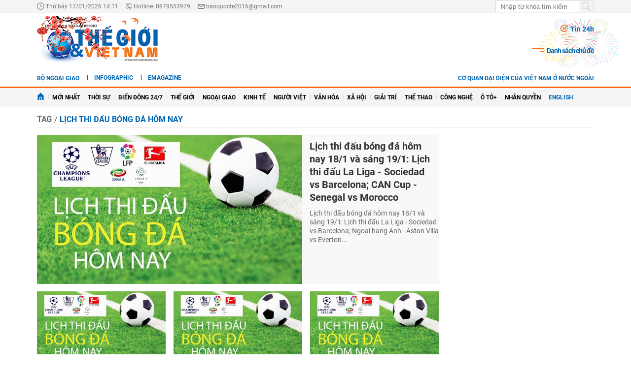

--- FILE ---
content_type: text/html; charset=utf-8
request_url: https://baoquocte.vn/tag/lich-thi-dau-bong-da-hom-nay-222502.tag
body_size: 13450
content:
	<!--
https://baoquocte.vn/ BASED ON MASTERCMS ULTIMATE EDITION 2024 VERSION 2.9 (BUILD: ?v=2.620251229091339)
PRODUCT SOLUTION HTTPS://MASTERCMS.ORG
-->
<!DOCTYPE html>
<html translate="no" lang="vi">
<head>
    <title>lịch thi đấu bóng đá hôm nay</title>	
<meta name="google" content="notranslate">
<meta http-equiv="Content-Type" content="text/html; charset=utf-8" />
<meta http-equiv="content-language" content="vi" />
<meta name="description" content="lịch thi đấu bóng đá hôm nay" />
<meta name="keywords" content="lịch thi đấu bóng đá hôm nay" />
<meta name="news_keywords" content="lịch thi đấu bóng đá hôm nay" />
<!-- <meta http-equiv="refresh" content="210" /> -->
<!-- <link rel="manifest" href="https://baoquocte.vn/modules/frontend/themes/thegioivietnam/js/manifest.json" /> -->
<meta name="robots" content="index,follow,max-image-preview:large" />
<meta name="google" content="nositelinkssearchbox" />
<meta name="pagegen" content="17-01-2026 14:11:27" />
<meta name="copyright" content="Copyright (c) by https://baoquocte.vn/" />
<meta name="author" content="Báo Thế giới và Việt Nam" />
<meta http-equiv="audience" content="General" />
<meta name="resource-type" content="Document" />
<meta name="distribution" content="Global" />
<meta name="revisit-after" content="1 days" />
<!-- Facebook -->
<meta property="fb:admins" content="100000170835517" />
<meta property="fb:app_id" content="277749645924281" />    
<meta property="og:locale" content="vi_VN" />
<meta property="og:site_name" content="Báo Thế giới và Việt Nam" />
<meta property="og:url" content="https://baoquocte.vn/tag/lich-thi-dau-bong-da-hom-nay-222502.tag" />
<meta property="og:type" content="article" />
<meta property="og:title" content="lịch thi đấu bóng đá hôm nay" />
<meta property="og:image" content="stores/site_data_data/administrator/122015/31/11/115447_thegioivietnam_logo_share.png?randTime=1768633887" />
<meta property="og:image:width" content="1200" />
<meta property="og:image:height" content="630" />
<meta property="og:description" content="lịch thi đấu bóng đá hôm nay" />
<meta property="og:image:alt" content="lịch thi đấu bóng đá hôm nay" />
<meta name="category_url" content="" />
<!-- Facebook Card data --><!-- Twitter Card data -->
<meta name="twitter:card" content="summary_large_image">
<meta name="twitter:site" content="Báo Thế giới và Việt Nam">
<meta name="twitter:title" content="lịch thi đấu bóng đá hôm nay">
<meta name="twitter:description" content="lịch thi đấu bóng đá hôm nay">
<meta name="twitter:creator" content="@BaoTGVN">
<meta name="twitter:image" content="stores/site_data_data/administrator/122015/31/11/115447_thegioivietnam_logo_share.png?randTime=1768633887">
<!-- Twitter Card data -->
<meta http-equiv="X-UA-Compatible" content="IE=edge" />
<meta name="viewport" content="width=device-width, initial-scale=1" />
<meta name="theme-color" content="#00539c" />
<link rel="dns-prefetch" href="https://connect.facebook.net" />
<link rel="dns-prefetch" href="//www.google-analytics.com" />
<link rel="dns-prefetch" href="//platform.twitter.com" />
<link rel="alternate" href="https://baoquocte.vn/tag/lich-thi-dau-bong-da-hom-nay-222502.tag" hreflang="vi-vn" />
<link rel="canonical" href="https://baoquocte.vn/tag/lich-thi-dau-bong-da-hom-nay-222502.tag" />
<link rel="alternate" type="application/rss+xml" title="RSS Feed for lịch thi đấu bóng đá hôm nay" href="" />
<!-- favicon -->
<link rel="apple-touch-icon" sizes="57x57" href="https://baoquocte.vn/modules/frontend/themes/thegioivietnam/images/favicon/apple-icon-57x57.png?v=2.620251229091339" />
<link rel="apple-touch-icon" sizes="60x60" href="https://baoquocte.vn/modules/frontend/themes/thegioivietnam/images/favicon/apple-icon-60x60.png?v=2.620251229091339" />
<link rel="apple-touch-icon" sizes="72x72" href="https://baoquocte.vn/modules/frontend/themes/thegioivietnam/images/favicon/apple-icon-72x72.png?v=2.620251229091339" />
<link rel="apple-touch-icon" sizes="76x76" href="https://baoquocte.vn/modules/frontend/themes/thegioivietnam/images/favicon/apple-icon-76x76.png?v=2.620251229091339" />
<link rel="apple-touch-icon" sizes="114x114" href="https://baoquocte.vn/modules/frontend/themes/thegioivietnam/images/favicon/apple-icon-114x114.png?v=2.620251229091339" />
<link rel="apple-touch-icon" sizes="120x120" href="https://baoquocte.vn/modules/frontend/themes/thegioivietnam/images/favicon/apple-icon-120x120.png?v=2.620251229091339" />
<link rel="apple-touch-icon" sizes="144x144" href="https://baoquocte.vn/modules/frontend/themes/thegioivietnam/images/favicon/apple-icon-144x144.png?v=2.620251229091339" />
<link rel="apple-touch-icon" sizes="152x152" href="https://baoquocte.vn/modules/frontend/themes/thegioivietnam/images/favicon/apple-icon-152x152.png?v=2.620251229091339" />
<link rel="apple-touch-icon" sizes="180x180" href="https://baoquocte.vn/modules/frontend/themes/thegioivietnam/images/favicon/apple-icon-180x180.png?v=2.620251229091339" />
<link rel="icon" type="image/png" sizes="192x192"  href="https://baoquocte.vn/modules/frontend/themes/thegioivietnam/images/favicon/android-icon-192x192.png?v=2.620251229091339" />
<link rel="icon" type="image/png" sizes="32x32" href="https://baoquocte.vn/modules/frontend/themes/thegioivietnam/images/favicon/favicon-32x32.png?v=2.620251229091339" />
<link rel="icon" type="image/png" sizes="96x96" href="https://baoquocte.vn/modules/frontend/themes/thegioivietnam/images/favicon/favicon-96x96.png?v=2.620251229091339" />
<link rel="icon" type="image/png" sizes="16x16" href="https://baoquocte.vn/modules/frontend/themes/thegioivietnam/images/favicon/favicon-16x16.png?v=2.620251229091339" />
<!-- Google Analytics -->
<link rel="dns-prefetch" href="//www.google-analytics.com" />
<!-- Google Fonts -->
<link rel="dns-prefetch" href="//fonts.googleapis.com" />
<!-- Facebook -->
<link rel="dns-prefetch" href="//connect.facebook.net" /> 
<!-- Twitter -->
<link rel="dns-prefetch" href="//platform.twitter.com" />
<script src="https://sdk.moneyoyo.com/v1/webpush.js?pid=P19-67BO9SpROzct6xD5xXWFg5lUyRZj-ooD9OYMxg0" async></script>
<meta name='dailymotion-domain-verification' content='dmtky1ynskdjan16j' />
<meta property="fb:pages" content="539022016190522" />
<meta name="google-site-verification" content="VNPVQpZr9JBrX_YbGmVPPEYYuCe8E4GJTKpcg8dL3j8" />
<meta name="facebook-domain-verification" content="woqki2ssbd2d5s7euye0m1khukjzms" /><meta name="zalo-platform-site-verification" content="VFErAhU461n0ZvH5nRmVI0QYbaVgqqmVCJS" />
<meta name="yandex-verification" content="1a10ae26fabd4b70" />
<meta name="zalo-platform-site-verification" content="GkUnABVP7m9WqOK2XlqtA5BRaH2-haLFEJO" />
<!-- Google tag (gtag.js) -->
<script async src="https://www.googletagmanager.com/gtag/js?id=G-PJF8DC8FC3"></script>
<script>
  window.dataLayer = window.dataLayer || [];
  function gtag(){dataLayer.push(arguments);}
  gtag('js', new Date());

  gtag('config', 'G-PJF8DC8FC3');
</script>
<script type="application/ld+json">
  {
    "@context": "https://schema.org",
    "@type": "WebSite",
    "name": "Báo Thế giới và Việt Nam",
    "alternateName": "thế giới 24h, tin mới, tin 24h, vấn đề pháp luật, xã hội, kinh doanh, đời sống, thể thao, giải trí, công nghệ, Bộ ngoại giao, đối ngoại Việt Nam, ngoại giao Việt Nam, giải trí, showbiz, sao Việt, xổ số hôm nay, giá vàng hôm nay, xsmb, xsmn, xsmt, vietlott",
    "url": "https://baoquocte.vn/",
    "potentialAction": {
      "@type": "SearchAction",
      "target": "https://baoquocte.vn/search_enginer.html?p=search&q={q}",
      "query-input": "required name=q"
    }
  }
</script>
<script type="application/ld+json">
{
    "@context": "https://schema.org",
  "@type": "BreadcrumbList",
  "itemListElement": 
  [
    {
      "@type": "ListItem",
      "position": 1,
      "item": {
        "@id": "https://baoquocte.vn/tag",
        "name": "Tag"
      }
    },
    {
      "@type": "ListItem",
      "position": 2,
      "item": {
        "@id": "https://baoquocte.vn/tag/lich-thi-dau-bong-da-hom-nay-222502.tag",
        "name": "lịch thi đấu bóng đá hôm nay"
      }
    }
      ]
  }
</script>
	<link href="https://baoquocte.vn/modules/frontend/themes/thegioivietnam/css/pc/style.css?v=2.620251229091339" charset="UTF-8" type="text/css" rel="stylesheet" media="all" />
	<script src="https://baoquocte.vn/modules/frontend/themes/thegioivietnam/js/mastercms-ultimate-edition.js?v=2.620251229091339"></script>
	<script src="https://baoquocte.vn/modules/frontend/themes/thegioivietnam/js/pc/jquery.bxslider.min.js?v=2.620251229091339"></script>
	<!-- <script src="https://baoquocte.vn/modules/frontend/themes/thegioivietnam/js/snow.js?v=2.620251229091339"></script> -->
	<!-- admicro -->
	<script async src="https://static.amcdn.vn/tka/cdn.js" type="text/javascript"></script>
	<script>
	var arfAsync = arfAsync || [];
	</script>
	<script id="arf-core-js" onerror="window.arferrorload=true;" src="//media1.admicro.vn/cms/Arf.min.js" async></script>
	<!-- admicro -->

	
</head>
<body>
<!-- Google Tag Manager (noscript) -->
<noscript><iframe src="https://www.googletagmanager.com/ns.html?id=GTM-MJB8RNW3" height="0" width="0" style="display:none;visibility:hidden"></iframe></noscript>
<!-- End Google Tag Manager (noscript) --><!--googleoff: all-->
<script>
  window.fbAsyncInit = function() {
    FB.init({
      appId      : '277749645924281',
      xfbml      : true,
      version    : 'v18.0'
    });
    FB.AppEvents.logPageView();
  };

  (function(d, s, id){
     var js, fjs = d.getElementsByTagName(s)[0];
     if (d.getElementById(id)) {return;}
     js = d.createElement(s); js.id = id;
     js.src = "https://connect.facebook.net/en_US/sdk.js";
     fjs.parentNode.insertBefore(js, fjs);
   }(document, 'script', 'facebook-jssdk'));
</script>
<!--googleon: all-->	<div class="webpage pc-category pc-topic-detail">
		<header id="header">
			<!-- <script>
	function enter_search_q_item(e){	
		var key;     
		 if(window.event)
			  key = window.event.keyCode; 
		 else
			  key = e.which;  
		
		if (key==13){
			var act	=	$('input[name=q]').attr('href');
			var q	=	$('input[name=q]').val();
			if(q==''){
				return false	
			}
			document.location=act+'&q='+encodeURIComponent(q);	
			return false
		}
	}
</script> -->
<script>
	function enter_to_search_q(e) {
		var key;
		if (window.event)
			key = window.event.keyCode; //IE
		else
			key = e.which; //firefox     
	
		if (key == 13) {
			var q = $('input[name=q]').val();
			if (q == '') {
				return false
			}
			var makeUrlSearch		=	'https://baoquocte.vn/search_enginer.html?p='+$('#frmSearch').attr('data-page');
			document.location = makeUrlSearch + '&q=' + encodeURIComponent(q);		
			return false
		}
	}
	function submit_to_search_q() {
		var makeUrlSearch		=	'https://baoquocte.vn/search_enginer.html?p='+$('#frmSearch').attr('data-page');
		var q = $('input[name=q]').val();
		if (q == '') {
			return false
		}
		document.location = makeUrlSearch + '&q=' + encodeURIComponent(q);
		return false;
	}
</script>
<div class="header-top">
	<div class="siteCenter">
		<div class="lt">
			<span class="ico-systemDate"><i class="icon"></i>Thứ bảy 17/01/2026 14:11</span>
			<span class="ico-slash">|</span>
			<span class="ico-hotline"><i class="icon"></i>Hotline: 0879553979</span>
			<span class="ico-slash">|</span>
			<span class="ico-envelope"><i class="icon"></i>baoquocte2016@gmail.com</span>
		</div>
		<!--googleoff: all-->
		<div class="rt">
			<form id="frmSearch" data-page="tim-kiem" name="frmSearch">
				<input type="text" onkeypress="return enter_to_search_q(event);" name="q" value="" placeholder="Nhập từ khóa tìm kiếm" />
				<button type="submit" name="submit" onclick="return submit_to_search_q();"></button>
			</form>
			<a class="mobile-btn" href="https://baoquocte.vn/&mobile=yes" title="Phiên bản di động">Phiên bản di động</a>	
		</div>
		<!--googleon: all-->
	</div>
</div>			<div class="header-logo">
				<div class="siteCenter clearfix">
					<a class="logo lt" href="https://baoquocte.vn/" title="Báo Thế giới và Việt Nam">
	<!-- <img src="https://baoquocte.vn/modules/frontend/themes/thegioivietnam/images/logo.png?v=2.620251229091339" height="90" alt="Báo Thế giới và Việt Nam" /> -->
	<img style="height: 95px;margin-top: -5px;" src="https://baoquocte.vn/modules/frontend/themes/thegioivietnam/images/pc/logo-2022.png?v=2.620251229091339" height="90" alt="Báo Thế giới và Việt Nam" />
	<!-- <img style="width: 250px;" src="https://baoquocte.vn/modules/frontend/themes/thegioivietnam/images/xmas2020/logo-xmas.png?v=2.620251229091339" height="90" alt="Báo Thế giới và Việt Nam" /> -->
</a><div class="logo-right rt">
		<div class="banner-728x90 lt">
		<zone id="kdl4py77"></zone>
<script>
arfAsync.push("kdl4py77");
</script>	</div>
		<div class="header-link rt">
		<a class="ico-24h f1" href="https://baoquocte.vn/tin-24h"><i class="fa fa-fire"></i>Tin 24h</a>
		<a class="ico-events f1" href="https://baoquocte.vn/chu-de">Danh sách chủ đề</a>
	</div>
</div>				</div>
			</div>
		</header>
		<div class="menu-link">
	<div class="siteCenter clearfix">
		<a class="menu-item menu-item-first lt" href="http://www.mofa.gov.vn/vi/" target="_blank">Bộ ngoại giao</a>
		<div class="lt" style="height: 26px;overflow: hidden;">
			<!-- <a class="ico-english lt" href="https://en.baoquocte.vn/" target="_blank" style="float: left;">English</a>		 -->
			<a class="ico-infographic-link" href="https://baoquocte.vn/infographic">Infographic</a>
			<a class="ico-emagazine-link" href="https://baoquocte.vn/emagazine">eMagazine</a>		
			<div style="height: 20px;margin: 5px 0 0 10px;" class="fb-like" data-href="https://www.facebook.com/baoquocte" data-width="" data-layout="button_count" data-action="like" data-size="small" data-share="true"></div>
		</div>
		<div class="rt">
			
			<a class="menu-item menu-item-first lt" href="https://baoquocte.vn/danh-sach-cac-co-quan-dai-dien-cua-viet-nam-o-nuoc-ngoai-128418.html">Cơ quan đại diện của Việt Nam ở nước ngoài</a>
			<!--googleoff: all-->
			<span class="__API_WIDGET" data-type="mod_member_account_functions" data-url="https://baoquocte.vn/apicenter@/mod_member_account_functions&tpl_gui=gateway"></span>
			<!--googleon: all-->
		</div>
	</div>
</div>

<nav id="nav">
	<div class="siteCenter">
		<ul class="main-menu">
			<li class="cat">
				<a href="https://baoquocte.vn/"><img style="vertical-align: -1px;" src="https://baoquocte.vn/modules/frontend/themes/thegioivietnam/images/pc/ico-home.png?v=2.620251229091339" alt="Báo Thế giới và Việt Nam" /></a>
			</li>
			<li class="cat" title="Mới nhất">
				<a href="https://baoquocte.vn/tin-moi">Mới nhất</a>
							</li>
						<li class="cat " title="Thời sự">
				<a class="" href="https://baoquocte.vn/thoi-su">Thời sự</a>
				<ul class="sub-menu">
										<li class="sub-cat"><a href="https://baoquocte.vn/thoi-su/xay-dung-dang">Xây dựng Đảng</a></li>
										<li class="sub-cat"><a href="https://baoquocte.vn/thoi-su/dai-hoi-dang-lan-thu-xiv">Đại hội Đảng lần thứ XIV</a></li>
										<li class="sub-cat"><a href="https://baoquocte.vn/thoi-su/suy-ngam">Suy ngẫm</a></li>
										<li class="sub-cat"><a href="https://baoquocte.vn/thoi-su/viet-nam-va-asean">Việt Nam và ASEAN</a></li>
										<li class="sub-cat"><a href="https://baoquocte.vn/thoi-su/phan-tich-chuyen-thoi-su">Phân tích chuyện thời sự</a></li>
									</ul>
			</li>
						<li class="cat " title="Biển Đông 24/7">
				<a class="" href="https://baoquocte.vn/bien-dong-247">Biển Đông 24/7</a>
				<ul class="sub-menu">
									</ul>
			</li>
						<li class="cat " title="Thế giới">
				<a class="" href="https://baoquocte.vn/the-gioi">Thế giới</a>
				<ul class="sub-menu">
										<li class="sub-cat"><a href="https://baoquocte.vn/the-gioi/toan-canh">Toàn cảnh</a></li>
										<li class="sub-cat"><a href="https://baoquocte.vn/the-gioi/tieu-diem">Tiêu điểm</a></li>
										<li class="sub-cat"><a href="https://baoquocte.vn/the-gioi/binh-luan">Bình luận</a></li>
										<li class="sub-cat"><a href="https://baoquocte.vn/the-gioi/ho-so">Hồ sơ</a></li>
										<li class="sub-cat"><a href="https://baoquocte.vn/the-gioi/doc-bao-nuoc-ngoai">Đọc báo nước ngoài</a></li>
									</ul>
			</li>
						<li class="cat " title="Ngoại giao">
				<a class="" href="https://baoquocte.vn/ngoai-giao">Ngoại giao</a>
				<ul class="sub-menu">
										<li class="sub-cat"><a href="https://baoquocte.vn/ngoai-giao/tin-bo-ngoai-giao">Tin Bộ Ngoại giao</a></li>
										<li class="sub-cat"><a href="https://baoquocte.vn/ngoai-giao/bao-ho-cong-dan">Bảo hộ công dân</a></li>
										<li class="sub-cat"><a href="https://baoquocte.vn/ngoai-giao/thuong-thuc-ngoai-giao">Thường thức Ngoại giao</a></li>
										<li class="sub-cat"><a href="https://baoquocte.vn/ngoai-giao/chuyen-ngoai-giao">Chuyện ngoại giao</a></li>
									</ul>
			</li>
						<li class="cat " title="Kinh tế">
				<a class="" href="https://baoquocte.vn/kinh-te">Kinh tế</a>
				<ul class="sub-menu">
										<li class="sub-cat"><a href="https://baoquocte.vn/kinh-te/kinh-te-the-gioi">Kinh tế thế giới</a></li>
										<li class="sub-cat"><a href="https://baoquocte.vn/kinh-te/ngoai-giao-kinh-te">Ngoại giao kinh tế</a></li>
										<li class="sub-cat"><a href="https://baoquocte.vn/kinh-te/hoi-nhap-phat-trien">Hội nhập - Phát triển</a></li>
										<li class="sub-cat"><a href="https://baoquocte.vn/kinh-te/bat-dong-san">Bất động sản</a></li>
										<li class="sub-cat"><a href="https://baoquocte.vn/kinh-te/tai-chinh-chung-khoan">Tài chính - Chứng khoán</a></li>
										<li class="sub-cat"><a href="https://baoquocte.vn/kinh-te/thuong-hieu-san-pham">Thương hiệu - Sản phẩm</a></li>
									</ul>
			</li>
						<li class="cat " title="Người Việt">
				<a class="" href="https://baoquocte.vn/nguoi-viet">Người Việt</a>
				<ul class="sub-menu">
									</ul>
			</li>
						<li class="cat " title="Văn hóa">
				<a class="" href="https://baoquocte.vn/van-hoa">Văn hóa</a>
				<ul class="sub-menu">
										<li class="sub-cat"><a href="https://baoquocte.vn/van-hoa/di-san-van-hoa">Di sản văn hóa</a></li>
										<li class="sub-cat"><a href="https://baoquocte.vn/van-hoa/du-lich">Du lịch</a></li>
										<li class="sub-cat"><a href="https://baoquocte.vn/van-hoa/so-tay-van-hoa">Sổ tay văn hóa</a></li>
										<li class="sub-cat"><a href="https://baoquocte.vn/van-hoa/doanh-nhan-va-cuoc-song">Doanh nhân và Cuộc sống</a></li>
									</ul>
			</li>
						<li class="cat " title="Xã hội">
				<a class="" href="https://baoquocte.vn/xa-hoi">Xã hội</a>
				<ul class="sub-menu">
										<li class="sub-cat"><a href="https://baoquocte.vn/xa-hoi/giao-duc">Giáo dục</a></li>
										<li class="sub-cat"><a href="https://baoquocte.vn/xa-hoi/doi-song">Đời sống</a></li>
										<li class="sub-cat"><a href="https://baoquocte.vn/xa-hoi/y-te">Y tế</a></li>
									</ul>
			</li>
						<li class="cat " title="Giải trí">
				<a class="" href="https://baoquocte.vn/giai-tri">Giải trí</a>
				<ul class="sub-menu">
										<li class="sub-cat"><a href="https://baoquocte.vn/giai-tri/hau-truong">Hậu trường</a></li>
										<li class="sub-cat"><a href="https://baoquocte.vn/giai-tri/chuyen-bon-phuong">Chuyện bốn phương</a></li>
										<li class="sub-cat"><a href="https://baoquocte.vn/giai-tri/xem-nghe">Xem - Nghe</a></li>
									</ul>
			</li>
						<li class="cat " title="Thể thao">
				<a class="" href="https://baoquocte.vn/the-thao">Thể thao</a>
				<ul class="sub-menu">
										<li class="sub-cat"><a href="https://baoquocte.vn/the-thao/ngoai-hang-anh">Ngoại hạng Anh</a></li>
										<li class="sub-cat"><a href="https://baoquocte.vn/the-thao/v-league">V-League</a></li>
										<li class="sub-cat"><a href="https://baoquocte.vn/the-thao/cup-c1">Cup C1</a></li>
										<li class="sub-cat"><a href="https://baoquocte.vn/the-thao/sea-games">SEA Games</a></li>
										<li class="sub-cat"><a href="https://baoquocte.vn/the-thao/chuyen-nhuong">Chuyển Nhượng</a></li>
										<li class="sub-cat"><a href="https://baoquocte.vn/the-thao/world-cup">World Cup</a></li>
									</ul>
			</li>
						<li class="cat " title="Công nghệ">
				<a class="" href="https://baoquocte.vn/khoa-hoc-cong-nghe">Công nghệ</a>
				<ul class="sub-menu">
										<li class="sub-cat"><a href="https://baoquocte.vn/khoa-hoc-cong-nghe/chuyen-doi-so">Chuyển đổi số</a></li>
										<li class="sub-cat"><a href="https://baoquocte.vn/khoa-hoc-cong-nghe/kham-pha">Khám phá</a></li>
										<li class="sub-cat"><a href="https://baoquocte.vn/khoa-hoc-cong-nghe/meo-hay">Mẹo hay</a></li>
										<li class="sub-cat"><a href="https://baoquocte.vn/khoa-hoc-cong-nghe/thu-thuat">Thủ thuật</a></li>
									</ul>
			</li>
						<li class="cat " title="Ô tô+">
				<a class="" href="https://baoquocte.vn/o-to">Ô tô+</a>
				<ul class="sub-menu">
										<li class="sub-cat"><a href="https://baoquocte.vn/o-to/xe-moi">Xe mới</a></li>
									</ul>
			</li>
						<li class="cat " title="Nhân quyền">
				<a class="" href="https://baoquocte.vn/goc-nhin-nhan-quyen">Nhân quyền</a>
				<ul class="sub-menu">
										<li class="sub-cat"><a href="https://baoquocte.vn/goc-nhin-nhan-quyen/tin-tuc-7-ngay">Tin tức 7 ngày</a></li>
										<li class="sub-cat"><a href="https://baoquocte.vn/goc-nhin-nhan-quyen/tieu-diem">Tiêu điểm</a></li>
										<li class="sub-cat"><a href="https://baoquocte.vn/goc-nhin-nhan-quyen/y-kien-chuyen-gia">Ý kiến chuyên gia</a></li>
										<li class="sub-cat"><a href="https://baoquocte.vn/goc-nhin-nhan-quyen/multimedia">Multimedia</a></li>
										<li class="sub-cat"><a href="https://baoquocte.vn/goc-nhin-nhan-quyen/co-the-ban-chua-biet">Có thể bạn chưa biết</a></li>
									</ul>
			</li>
			 
			<li class="cat">
				<a href="https://en.baoquocte.vn/" target="_blank" style="color: #0065b3;">English</a>
			</li>
					</ul>
	</div>
</nav>
		<main id="main">
			<div class="siteCenter clearfix">
				<div class="navigation fw lt mb clearfix">
	<ul class="breadcrumb clearfix">
		<!-- <li class="menu-alias">
			<a href="https://baoquocte.vn/">Trang chủ</a>
		</li> -->
				<!-- <li class="nav-slash"><span>/</span></li> -->
		<li class="menu-alias">
			<a href="https://baoquocte.vn/tag">Tag</a>
		</li>
				<li class="nav-slash"><span>/</span></li>										
		<li class="cat-alias cat-sub-alisa">
			<h1>
				<a href="https://baoquocte.vn/tag/lich-thi-dau-bong-da-hom-nay-222502.tag">lịch thi đấu bóng đá hôm nay</a>
			</h1>
		</li>	
						 
	</ul>
</div>
				<div class="main-category fw lt clearfix">
					<div class="bx-grid-list fw lt clearfix">
						<div class="bx-list-left lt">
							<style>.bx-list-cover:empty{display: none !important;}</style>
<script>
	$(document).ready(function() {
		$('.bx-list-cover').each(function(){
			if ($(this).find('.article').length === 0) {
				$(this).hide();
			}
		});
	});
</script>
<div class="bx-list-cover fw lt mb">
	</div>


<div class="bx-listing fw lt mb clearfix">
		<div class="article">
		<a class="article-image" href="https://baoquocte.vn/lich-thi-dau-bong-da-hom-nay-181-va-sang-191-lich-thi-dau-la-liga-sociedad-vs-barcelona-can-cup-senegal-vs-morocco-347441.html" title='Lịch thi đấu bóng đá hôm nay 18/1 và sáng 19/1: Lịch thi đấu La Liga - Sociedad vs Barcelona; CAN Cup - Senegal vs Morocco'>
			<img class="mastercms_lazyload" src="https://baoquocte.vn/stores/news_dataimages/nguyennga/052022/14/11/3805_lYch_thi_dau_bong_da.jpg?rt=20260116110617?260116012611" alt="Lịch thi đấu bóng đá hôm nay 18/1 và sáng 19/1: Lịch thi đấu La Liga - Sociedad vs Barcelona; CAN Cup - Senegal vs Morocco" />		</a>
		<h3 class="article-title">
			<a class="article-link f0" href="https://baoquocte.vn/lich-thi-dau-bong-da-hom-nay-181-va-sang-191-lich-thi-dau-la-liga-sociedad-vs-barcelona-can-cup-senegal-vs-morocco-347441.html" title='Lịch thi đấu bóng đá hôm nay 18/1 và sáng 19/1: Lịch thi đấu La Liga - Sociedad vs Barcelona; CAN Cup - Senegal vs Morocco'>
				Lịch thi đấu bóng đá hôm nay 18/1 và sáng 19/1: Lịch thi đấu La Liga - Sociedad vs Barcelona; CAN Cup - Senegal vs Morocco							</a>
		</h3>
		<div class="article-info"><span class="article-date"><span class="format_time">13:36</span> | <span class="format_date">17/01/2026</span></span></div>
		<div class="article-desc">Lịch thi đấu bóng đá hôm nay 18/1 và sáng 19/1: Lịch thi đấu La Liga - Sociedad vs Barcelona; Ngoại hạng Anh - Aston Villa vs Everton... </div>
	</div>
		<div class="article">
		<a class="article-image" href="https://baoquocte.vn/lich-thi-dau-bong-da-hom-nay-171-va-sang-181-lich-thi-dau-ngoai-hang-anh-mu-vs-man-city-u23-chau-a-uzbekistan-vs-trung-quoc-346817.html" title='Lịch thi đấu bóng đá hôm nay 17/1 và sáng 18/1: Lịch thi đấu Ngoại hạng Anh - MU vs Man City; U23 châu Á - Uzbekistan vs Trung Quốc'>
			<img class="mastercms_lazyload" src="https://baoquocte.vn/stores/news_dataimages/nguyennga/052022/14/11/3805_lYch_thi_dau_bong_da.jpg?rt=20260115131258?260115025118" alt="Lịch thi đấu bóng đá hôm nay 17/1 và sáng 18/1: Lịch thi đấu Ngoại hạng Anh - MU vs Man City; U23 châu Á - Uzbekistan vs Trung Quốc" />		</a>
		<h3 class="article-title">
			<a class="article-link f0" href="https://baoquocte.vn/lich-thi-dau-bong-da-hom-nay-171-va-sang-181-lich-thi-dau-ngoai-hang-anh-mu-vs-man-city-u23-chau-a-uzbekistan-vs-trung-quoc-346817.html" title='Lịch thi đấu bóng đá hôm nay 17/1 và sáng 18/1: Lịch thi đấu Ngoại hạng Anh - MU vs Man City; U23 châu Á - Uzbekistan vs Trung Quốc'>
				Lịch thi đấu bóng đá hôm nay 17/1 và sáng 18/1: Lịch thi đấu Ngoại hạng Anh - MU vs Man City; U23 châu Á - Uzbekistan vs Trung Quốc							</a>
		</h3>
		<div class="article-info"><span class="article-date"><span class="format_time">13:36</span> | <span class="format_date">16/01/2026</span></span></div>
		<div class="article-desc">Lịch thi đấu bóng đá hôm nay 17/1 và sáng 18/1: Lịch thi đấu tứ kết U23 châu Á 2026 - Uzbekistan vs Trung Quốc, Australia vs Hàn Quốc... </div>
	</div>
		<div class="article">
		<a class="article-image" href="https://baoquocte.vn/lich-thi-dau-bong-da-hom-nay-161-va-sang-171-lich-thi-dau-tu-ket-u23-chau-a-2026-viet-nam-vs-uae-ligue-1-paris-saint-germain-vs-lille-346441.html" title='Lịch thi đấu bóng đá hôm nay 16/1 và sáng 17/1: Lịch thi đấu tứ kết U23 châu Á 2026 - Việt Nam vs UAE; Ligue 1 - Paris Saint-Germain vs Lille'>
			<img class="mastercms_lazyload" src="https://baoquocte.vn/stores/news_dataimages/nguyennga/052022/14/11/3805_lYch_thi_dau_bong_da.jpg?rt=20260114131814?260114040209" alt="Lịch thi đấu bóng đá hôm nay 16/1 và sáng 17/1: Lịch thi đấu tứ kết U23 châu Á 2026 - Việt Nam vs UAE; Ligue 1 - Paris Saint-Germain vs Lille" />		</a>
		<h3 class="article-title">
			<a class="article-link f0" href="https://baoquocte.vn/lich-thi-dau-bong-da-hom-nay-161-va-sang-171-lich-thi-dau-tu-ket-u23-chau-a-2026-viet-nam-vs-uae-ligue-1-paris-saint-germain-vs-lille-346441.html" title='Lịch thi đấu bóng đá hôm nay 16/1 và sáng 17/1: Lịch thi đấu tứ kết U23 châu Á 2026 - Việt Nam vs UAE; Ligue 1 - Paris Saint-Germain vs Lille'>
				Lịch thi đấu bóng đá hôm nay 16/1 và sáng 17/1: Lịch thi đấu tứ kết U23 châu Á 2026 - Việt Nam vs UAE; Ligue 1 - Paris Saint-Germain vs Lille							</a>
		</h3>
		<div class="article-info"><span class="article-date"><span class="format_time">13:36</span> | <span class="format_date">15/01/2026</span></span></div>
		<div class="article-desc">Lịch thi đấu bóng đá hôm nay 16/1 và sáng 17/1: Lịch thi đấu U23 châu Á 2026 - Việt Nam vs UAE, Nhật Bản vs Jordan; Ligue 1 - PSG vs Lille... </div>
	</div>
		<div class="article">
		<a class="article-image" href="https://baoquocte.vn/lich-thi-dau-bong-da-hom-nay-151-va-sang-161-lich-thi-dau-cup-nha-vua-racing-santander-vs-barcelona-serie-a-como-1907-vs-ac-milan-345985.html" title='Lịch thi đấu bóng đá hôm nay 15/1 và sáng 16/1: Lịch thi đấu Cúp Nhà vua - Racing Santander vs Barcelona; Serie A - Como 1907 vs AC Milan'>
			<img class="mastercms_lazyload" src="https://baoquocte.vn/stores/news_dataimages/nguyennga/052022/14/11/3805_lYch_thi_dau_bong_da.jpg?rt=20260113132210?260113024832" alt="Lịch thi đấu bóng đá hôm nay 15/1 và sáng 16/1: Lịch thi đấu Cúp Nhà vua - Racing Santander vs Barcelona; Serie A - Como 1907 vs AC Milan" />		</a>
		<h3 class="article-title">
			<a class="article-link f0" href="https://baoquocte.vn/lich-thi-dau-bong-da-hom-nay-151-va-sang-161-lich-thi-dau-cup-nha-vua-racing-santander-vs-barcelona-serie-a-como-1907-vs-ac-milan-345985.html" title='Lịch thi đấu bóng đá hôm nay 15/1 và sáng 16/1: Lịch thi đấu Cúp Nhà vua - Racing Santander vs Barcelona; Serie A - Como 1907 vs AC Milan'>
				Lịch thi đấu bóng đá hôm nay 15/1 và sáng 16/1: Lịch thi đấu Cúp Nhà vua - Racing Santander vs Barcelona; Serie A - Como 1907 vs AC Milan							</a>
		</h3>
		<div class="article-info"><span class="article-date"><span class="format_time">13:36</span> | <span class="format_date">14/01/2026</span></span></div>
		<div class="article-desc">Lịch thi đấu bóng đá hôm nay 15/1 và sáng 16/1: Lịch thi đấu Cúp Nhà vua - Racing Santander vs Barcelona; Bundesliga - Augsburg vs Union Berlin. </div>
	</div>
		<div class="article">
		<a class="article-image" href="https://baoquocte.vn/lich-thi-dau-bong-da-hom-nay-141-va-sang-151-lich-thi-dau-u23-chau-a-thai-lan-vs-trung-quoc-carabao-cup-chelsea-vs-arsenal-345721.html" title='Lịch thi đấu bóng đá hôm nay 14/1 và sáng 15/1: Lịch thi đấu U23 châu Á - Thái Lan vs Trung Quốc; Carabao Cup -Chelsea vs Arsenal'>
			<img class="mastercms_lazyload" src="https://baoquocte.vn/stores/news_dataimages/nguyennga/052022/14/11/3805_lYch_thi_dau_bong_da.jpg?rt=20260112124219?260112104303" alt="Lịch thi đấu bóng đá hôm nay 14/1 và sáng 15/1: Lịch thi đấu U23 châu Á - Thái Lan vs Trung Quốc; Carabao Cup -Chelsea vs Arsenal" />		</a>
		<h3 class="article-title">
			<a class="article-link f0" href="https://baoquocte.vn/lich-thi-dau-bong-da-hom-nay-141-va-sang-151-lich-thi-dau-u23-chau-a-thai-lan-vs-trung-quoc-carabao-cup-chelsea-vs-arsenal-345721.html" title='Lịch thi đấu bóng đá hôm nay 14/1 và sáng 15/1: Lịch thi đấu U23 châu Á - Thái Lan vs Trung Quốc; Carabao Cup -Chelsea vs Arsenal'>
				Lịch thi đấu bóng đá hôm nay 14/1 và sáng 15/1: Lịch thi đấu U23 châu Á - Thái Lan vs Trung Quốc; Carabao Cup -Chelsea vs Arsenal							</a>
		</h3>
		<div class="article-info"><span class="article-date"><span class="format_time">13:36</span> | <span class="format_date">13/01/2026</span></span></div>
		<div class="article-desc">Lịch thi đấu bóng đá hôm nay 14/1 và sáng 15/1: Lịch thi đấu U23 châu Á - Thái Lan vs Trung Quốc, Iraq vs Australia; Cúp Nhà vua Tây Ban Nha... </div>
	</div>
		<div class="article">
		<a class="article-image" href="https://baoquocte.vn/lich-thi-dau-bong-da-hom-nay-131-va-sang-141-lich-thi-dau-u23-chau-a-nhat-ban-vs-qatar-carabao-cup-newcastle-vs-man-city-345533.html" title='Lịch thi đấu bóng đá hôm nay 13/1 và sáng 14/1: Lịch thi đấu U23 châu Á - Nhật Bản vs Qatar; Carabao Cup - Newcastle vs Man City'>
			<img class="mastercms_lazyload" src="https://baoquocte.vn/stores/news_dataimages/nguyennga/052022/14/11/3805_lYch_thi_dau_bong_da.jpg?rt=20260111151705?260111053053" alt="Lịch thi đấu bóng đá hôm nay 13/1 và sáng 14/1: Lịch thi đấu U23 châu Á - Nhật Bản vs Qatar; Carabao Cup - Newcastle vs Man City" />		</a>
		<h3 class="article-title">
			<a class="article-link f0" href="https://baoquocte.vn/lich-thi-dau-bong-da-hom-nay-131-va-sang-141-lich-thi-dau-u23-chau-a-nhat-ban-vs-qatar-carabao-cup-newcastle-vs-man-city-345533.html" title='Lịch thi đấu bóng đá hôm nay 13/1 và sáng 14/1: Lịch thi đấu U23 châu Á - Nhật Bản vs Qatar; Carabao Cup - Newcastle vs Man City'>
				Lịch thi đấu bóng đá hôm nay 13/1 và sáng 14/1: Lịch thi đấu U23 châu Á - Nhật Bản vs Qatar; Carabao Cup - Newcastle vs Man City							</a>
		</h3>
		<div class="article-info"><span class="article-date"><span class="format_time">13:36</span> | <span class="format_date">12/01/2026</span></span></div>
		<div class="article-desc">Lịch thi đấu bóng đá hôm nay 13/1 và sáng 14/1: Lịch thi đấu vòng bảng U23 châu Á - Nhật Bản vs Qatar; Coppa Italy - AS Roma vs Torino... </div>
	</div>
		<div class="article">
		<a class="article-image" href="https://baoquocte.vn/lich-thi-dau-bong-da-hom-nay-121-va-sang-131-lich-thi-dau-u23-chau-a-saudi-arabia-vs-viet-nam-cup-fa-liverpool-vs-barnsley-344833.html" title='Lịch thi đấu bóng đá hôm nay 12/1 và sáng 13/1: Lịch thi đấu U23 châu Á - Saudi Arabia vs Việt Nam; Cup FA - Liverpool vs Barnsley'>
			<img class="mastercms_lazyload" src="https://baoquocte.vn/stores/news_dataimages/nguyennga/052022/14/11/3805_lYch_thi_dau_bong_da.jpg?rt=20260110131146?260110020356" alt="Lịch thi đấu bóng đá hôm nay 12/1 và sáng 13/1: Lịch thi đấu U23 châu Á - Saudi Arabia vs Việt Nam; Cup FA - Liverpool vs Barnsley" />		</a>
		<h3 class="article-title">
			<a class="article-link f0" href="https://baoquocte.vn/lich-thi-dau-bong-da-hom-nay-121-va-sang-131-lich-thi-dau-u23-chau-a-saudi-arabia-vs-viet-nam-cup-fa-liverpool-vs-barnsley-344833.html" title='Lịch thi đấu bóng đá hôm nay 12/1 và sáng 13/1: Lịch thi đấu U23 châu Á - Saudi Arabia vs Việt Nam; Cup FA - Liverpool vs Barnsley'>
				Lịch thi đấu bóng đá hôm nay 12/1 và sáng 13/1: Lịch thi đấu U23 châu Á - Saudi Arabia vs Việt Nam; Cup FA - Liverpool vs Barnsley							</a>
		</h3>
		<div class="article-info"><span class="article-date"><span class="format_time">13:36</span> | <span class="format_date">11/01/2026</span></span></div>
		<div class="article-desc">Lịch thi đấu bóng đá hôm nay 12/1 và sáng 13/1: Lịch thi đấu U23 châu Á - Saudi Arabia vs Việt Nam; Cúp quốc gia Pháp - PSG vs Paris FC... </div>
	</div>
		<div class="article">
		<a class="article-image" href="https://baoquocte.vn/lich-thi-dau-bong-da-hom-nay-111-va-sang-121-lich-thi-dau-sieu-cup-tay-ban-nha-barcelona-vs-real-madrid-cup-fa-mu-vs-brighton-344525.html" title='Lịch thi đấu bóng đá hôm nay 11/1 và sáng 12/1: Lịch thi đấu Siêu cúp Tây Ban Nha - Barcelona vs Real Madrid; Cúp FA - MU vs Brighton'>
			<img class="mastercms_lazyload" src="https://baoquocte.vn/stores/news_dataimages/nguyennga/052022/14/11/3805_lYch_thi_dau_bong_da.jpg?rt=20260109172629?260109095321" alt="Lịch thi đấu bóng đá hôm nay 11/1 và sáng 12/1: Lịch thi đấu Siêu cúp Tây Ban Nha - Barcelona vs Real Madrid; Cúp FA - MU vs Brighton" />		</a>
		<h3 class="article-title">
			<a class="article-link f0" href="https://baoquocte.vn/lich-thi-dau-bong-da-hom-nay-111-va-sang-121-lich-thi-dau-sieu-cup-tay-ban-nha-barcelona-vs-real-madrid-cup-fa-mu-vs-brighton-344525.html" title='Lịch thi đấu bóng đá hôm nay 11/1 và sáng 12/1: Lịch thi đấu Siêu cúp Tây Ban Nha - Barcelona vs Real Madrid; Cúp FA - MU vs Brighton'>
				Lịch thi đấu bóng đá hôm nay 11/1 và sáng 12/1: Lịch thi đấu Siêu cúp Tây Ban Nha - Barcelona vs Real Madrid; Cúp FA - MU vs Brighton							</a>
		</h3>
		<div class="article-info"><span class="article-date"><span class="format_time">13:36</span> | <span class="format_date">10/01/2026</span></span></div>
		<div class="article-desc">Lịch thi đấu bóng đá hôm nay 11/1 và sáng 12/1: Lịch thi đấu Siêu cúp Tây Ban Nha - Barcelona vs Real Madrid; vòng bảng U23 châu Á 2026... </div>
	</div>
		<div class="article">
		<a class="article-image" href="https://baoquocte.vn/lich-thi-dau-bong-da-hom-nay-101-va-sang-111-lich-thi-dau-cup-fa-tottenham-vs-aston-villa-u23-chau-a-uae-vs-nhat-ban-344145.html" title='Lịch thi đấu bóng đá hôm nay 10/1 và sáng 11/1: Lịch thi đấu Cúp FA - Tottenham vs Aston Villa; U23 châu Á - UAE vs Nhật Bản'>
			<img class="mastercms_lazyload" src="https://baoquocte.vn/stores/news_dataimages/nguyennga/052022/14/11/3805_lYch_thi_dau_bong_da.jpg?rt=20260108154855?260108084755" alt="Lịch thi đấu bóng đá hôm nay 10/1 và sáng 11/1: Lịch thi đấu Cúp FA - Tottenham vs Aston Villa; U23 châu Á - UAE vs Nhật Bản" />		</a>
		<h3 class="article-title">
			<a class="article-link f0" href="https://baoquocte.vn/lich-thi-dau-bong-da-hom-nay-101-va-sang-111-lich-thi-dau-cup-fa-tottenham-vs-aston-villa-u23-chau-a-uae-vs-nhat-ban-344145.html" title='Lịch thi đấu bóng đá hôm nay 10/1 và sáng 11/1: Lịch thi đấu Cúp FA - Tottenham vs Aston Villa; U23 châu Á - UAE vs Nhật Bản'>
				Lịch thi đấu bóng đá hôm nay 10/1 và sáng 11/1: Lịch thi đấu Cúp FA - Tottenham vs Aston Villa; U23 châu Á - UAE vs Nhật Bản							</a>
		</h3>
		<div class="article-info"><span class="article-date"><span class="format_time">13:36</span> | <span class="format_date">09/01/2026</span></span></div>
		<div class="article-desc">Lịch thi đấu bóng đá hôm nay 10/1 và sáng 11/1: Lịch thi đấu Cúp FA - Man City vs Exeter City; CAN Cup - Ai Cập vs Bờ Biển Ngà... </div>
	</div>
		<div class="article">
		<a class="article-image" href="https://baoquocte.vn/lich-thi-dau-bong-da-hom-nay-91-va-sang-101-lich-thi-dau-u23-chau-a-kyrgyzstan-vs-viet-nam-bundesliga-efrankfurt-vs-dortmund-343897.html" title='Lịch thi đấu bóng đá hôm nay 9/1 và sáng 10/1: Lịch thi đấu U23 châu Á - Kyrgyzstan vs Việt Nam; Bundesliga - E.Frankfurt vs Dortmund'>
			<img class="mastercms_lazyload" src="https://baoquocte.vn/stores/news_dataimages/nguyennga/052022/14/11/3805_lYch_thi_dau_bong_da.jpg?rt=20260107140513?260107032910" alt="Lịch thi đấu bóng đá hôm nay 9/1 và sáng 10/1: Lịch thi đấu U23 châu Á - Kyrgyzstan vs Việt Nam; Bundesliga - E.Frankfurt vs Dortmund" />		</a>
		<h3 class="article-title">
			<a class="article-link f0" href="https://baoquocte.vn/lich-thi-dau-bong-da-hom-nay-91-va-sang-101-lich-thi-dau-u23-chau-a-kyrgyzstan-vs-viet-nam-bundesliga-efrankfurt-vs-dortmund-343897.html" title='Lịch thi đấu bóng đá hôm nay 9/1 và sáng 10/1: Lịch thi đấu U23 châu Á - Kyrgyzstan vs Việt Nam; Bundesliga - E.Frankfurt vs Dortmund'>
				Lịch thi đấu bóng đá hôm nay 9/1 và sáng 10/1: Lịch thi đấu U23 châu Á - Kyrgyzstan vs Việt Nam; Bundesliga - E.Frankfurt vs Dortmund							</a>
		</h3>
		<div class="article-info"><span class="article-date"><span class="format_time">13:36</span> | <span class="format_date">08/01/2026</span></span></div>
		<div class="article-desc">Lịch thi đấu bóng đá hôm nay 9/1 và sáng 10/1: Lịch thi đấu vòng bảng  U23 châu Á 2026 - Kyrgyzstan vs Việt Nam ,Jordan vs Saudi Arabia... </div>
	</div>
		<div class="article">
		<a class="article-image" href="https://baoquocte.vn/lich-thi-dau-bong-da-hom-nay-81-va-sang-91-lich-thi-dau-sieu-cup-phap-psg-vs-marseille-ngoai-hang-anh-arsenal-vs-liverpool-342925.html" title='Lịch thi đấu bóng đá hôm nay 8/1 và sáng 9/1: Lịch thi đấu Siêu cúp Pháp - PSG vs Marseille; Ngoại hạng Anh - Arsenal vs Liverpool'>
			<img class="mastercms_lazyload" src="https://baoquocte.vn/stores/news_dataimages/nguyennga/052022/14/11/3805_lYch_thi_dau_bong_da.jpg?rt=20260106132836?260106100113" alt="Lịch thi đấu bóng đá hôm nay 8/1 và sáng 9/1: Lịch thi đấu Siêu cúp Pháp - PSG vs Marseille; Ngoại hạng Anh - Arsenal vs Liverpool" />		</a>
		<h3 class="article-title">
			<a class="article-link f0" href="https://baoquocte.vn/lich-thi-dau-bong-da-hom-nay-81-va-sang-91-lich-thi-dau-sieu-cup-phap-psg-vs-marseille-ngoai-hang-anh-arsenal-vs-liverpool-342925.html" title='Lịch thi đấu bóng đá hôm nay 8/1 và sáng 9/1: Lịch thi đấu Siêu cúp Pháp - PSG vs Marseille; Ngoại hạng Anh - Arsenal vs Liverpool'>
				Lịch thi đấu bóng đá hôm nay 8/1 và sáng 9/1: Lịch thi đấu Siêu cúp Pháp - PSG vs Marseille; Ngoại hạng Anh - Arsenal vs Liverpool							</a>
		</h3>
		<div class="article-info"><span class="article-date"><span class="format_time">13:36</span> | <span class="format_date">07/01/2026</span></span></div>
		<div class="article-desc">Lịch thi đấu bóng đá hôm nay 8/1 và sáng 9/1: Lịch thi đấu U23 châu Á 2026 - Iraq vs Trung Quốc; Siêu cúp Tây Ban Nha - Atletico vs Real Madrid. </div>
	</div>
		<div class="article">
		<a class="article-image" href="https://baoquocte.vn/lich-thi-dau-bong-da-hom-nay-71-va-sang-81-lich-thi-dau-ngoai-hang-anh-burnley-vs-mu-sieu-cup-tay-ban-nha-barcelona-vs-athletic-club-342813.html" title='Lịch thi đấu bóng đá hôm nay 7/1 và sáng 8/1: Lịch thi đấu Ngoại hạng Anh - Burnley vs MU; Siêu cúp Tây Ban Nha - Barcelona vs Athletic Club'>
			<img class="mastercms_lazyload" src="https://baoquocte.vn/stores/news_dataimages/nguyennga/052022/14/11/3805_lYch_thi_dau_bong_da.jpg?rt=20260105120740?260105031238" alt="Lịch thi đấu bóng đá hôm nay 7/1 và sáng 8/1: Lịch thi đấu Ngoại hạng Anh - Burnley vs MU; Siêu cúp Tây Ban Nha - Barcelona vs Athletic Club" />		</a>
		<h3 class="article-title">
			<a class="article-link f0" href="https://baoquocte.vn/lich-thi-dau-bong-da-hom-nay-71-va-sang-81-lich-thi-dau-ngoai-hang-anh-burnley-vs-mu-sieu-cup-tay-ban-nha-barcelona-vs-athletic-club-342813.html" title='Lịch thi đấu bóng đá hôm nay 7/1 và sáng 8/1: Lịch thi đấu Ngoại hạng Anh - Burnley vs MU; Siêu cúp Tây Ban Nha - Barcelona vs Athletic Club'>
				Lịch thi đấu bóng đá hôm nay 7/1 và sáng 8/1: Lịch thi đấu Ngoại hạng Anh - Burnley vs MU; Siêu cúp Tây Ban Nha - Barcelona vs Athletic Club							</a>
		</h3>
		<div class="article-info"><span class="article-date"><span class="format_time">13:36</span> | <span class="format_date">06/01/2026</span></span></div>
		<div class="article-desc">Lịch thi đấu bóng đá hôm nay 7/1 và sáng 8/1: Lịch thi đấu Ngoại hạng Anh - Burnley vs MU; vòng bảng U23 châu Á 2026 -  Nhật Bản vs Syria... </div>
	</div>
		<div class="article">
		<a class="article-image" href="https://baoquocte.vn/lich-thi-dau-bong-da-hom-nay-61-va-sang-71-lich-thi-dau-u23-chau-a-2026-viet-nam-vs-jordan-ngoai-hang-anh-west-ham-vs-nottingham-342505.html" title='Lịch thi đấu bóng đá hôm nay 6/1 và sáng 7/1: Lịch thi đấu U23 châu Á 2026 - Việt Nam vs Jordan; Ngoại hạng Anh - West Ham vs Nottingham'>
			<img class="mastercms_lazyload" src="https://baoquocte.vn/stores/news_dataimages/nguyennga/052022/14/11/3805_lYch_thi_dau_bong_da.jpg?rt=20260103142142?260104085603" alt="Lịch thi đấu bóng đá hôm nay 6/1 và sáng 7/1: Lịch thi đấu U23 châu Á 2026 - Việt Nam vs Jordan; Ngoại hạng Anh - West Ham vs Nottingham" />		</a>
		<h3 class="article-title">
			<a class="article-link f0" href="https://baoquocte.vn/lich-thi-dau-bong-da-hom-nay-61-va-sang-71-lich-thi-dau-u23-chau-a-2026-viet-nam-vs-jordan-ngoai-hang-anh-west-ham-vs-nottingham-342505.html" title='Lịch thi đấu bóng đá hôm nay 6/1 và sáng 7/1: Lịch thi đấu U23 châu Á 2026 - Việt Nam vs Jordan; Ngoại hạng Anh - West Ham vs Nottingham'>
				Lịch thi đấu bóng đá hôm nay 6/1 và sáng 7/1: Lịch thi đấu U23 châu Á 2026 - Việt Nam vs Jordan; Ngoại hạng Anh - West Ham vs Nottingham							</a>
		</h3>
		<div class="article-info"><span class="article-date"><span class="format_time">13:36</span> | <span class="format_date">05/01/2026</span></span></div>
		<div class="article-desc">Lịch thi đấu bóng đá hôm nay 6/1 và sáng 7/1: Lịch thi đấu vòng bảng U23 châu Á 2026 - Việt Nam vs Jordan, Saudi Arabia vs Kyrgyzstan... </div>
	</div>
		<div class="article">
		<a class="article-image" href="https://baoquocte.vn/lich-thi-dau-bong-da-hom-nay-51-va-sang-61-lich-thi-dau-hang-nhat-anh-leicester-vs-west-brom-342301.html" title='Lịch thi đấu bóng đá hôm nay 5/1 và sáng 6/1: Lịch thi đấu Hạng nhất Anh - Leicester vs West Brom'>
			<img class="mastercms_lazyload" src="https://baoquocte.vn/stores/news_dataimages/nguyennga/052022/14/11/3805_lYch_thi_dau_bong_da.jpg?rt=20260102143449?260103065438" alt="Lịch thi đấu bóng đá hôm nay 5/1 và sáng 6/1: Lịch thi đấu Hạng nhất Anh - Leicester vs West Brom" />		</a>
		<h3 class="article-title">
			<a class="article-link f0" href="https://baoquocte.vn/lich-thi-dau-bong-da-hom-nay-51-va-sang-61-lich-thi-dau-hang-nhat-anh-leicester-vs-west-brom-342301.html" title='Lịch thi đấu bóng đá hôm nay 5/1 và sáng 6/1: Lịch thi đấu Hạng nhất Anh - Leicester vs West Brom'>
				Lịch thi đấu bóng đá hôm nay 5/1 và sáng 6/1: Lịch thi đấu Hạng nhất Anh - Leicester vs West Brom							</a>
		</h3>
		<div class="article-info"><span class="article-date"><span class="format_time">13:36</span> | <span class="format_date">04/01/2026</span></span></div>
		<div class="article-desc">Thông tin lịch thi đấu bóng đá hôm nay 5/1 và sáng 6/1. </div>
	</div>
		<div class="article">
		<a class="article-image" href="https://baoquocte.vn/lich-thi-dau-bong-da-hom-nay-41-va-sang-51-lich-thi-dau-ngoai-hang-anh-man-city-vs-chelsea-la-liga-real-madrid-vs-real-betis-341957.html" title='Lịch thi đấu bóng đá hôm nay 4/1 và sáng 5/1: Lịch thi đấu Ngoại hạng Anh - Man City vs Chelsea; La Liga - Real Madrid vs Real Betis'>
			<img class="mastercms_lazyload" src="https://baoquocte.vn/stores/news_dataimages/nguyennga/052022/14/11/3805_lYch_thi_dau_bong_da.jpg?rt=20260102092804?260102084923" alt="Lịch thi đấu bóng đá hôm nay 4/1 và sáng 5/1: Lịch thi đấu Ngoại hạng Anh - Man City vs Chelsea; La Liga - Real Madrid vs Real Betis" />		</a>
		<h3 class="article-title">
			<a class="article-link f0" href="https://baoquocte.vn/lich-thi-dau-bong-da-hom-nay-41-va-sang-51-lich-thi-dau-ngoai-hang-anh-man-city-vs-chelsea-la-liga-real-madrid-vs-real-betis-341957.html" title='Lịch thi đấu bóng đá hôm nay 4/1 và sáng 5/1: Lịch thi đấu Ngoại hạng Anh - Man City vs Chelsea; La Liga - Real Madrid vs Real Betis'>
				Lịch thi đấu bóng đá hôm nay 4/1 và sáng 5/1: Lịch thi đấu Ngoại hạng Anh - Man City vs Chelsea; La Liga - Real Madrid vs Real Betis							</a>
		</h3>
		<div class="article-info"><span class="article-date"><span class="format_time">13:36</span> | <span class="format_date">03/01/2026</span></span></div>
		<div class="article-desc">Lịch thi đấu bóng đá hôm nay 4/1 và sáng 5/1: Lịch thi đấu Ngoại hạng Anh - Leeds vs MU; Ligue 1 - Paris Saint-Germain vs Paris FC... </div>
	</div>
	</div>

<!--googleoff: all-->
<div class="__MB_ARTICLE_PAGING fw lt mb clearfix">
	<span style=''></span> <span class='current'>&nbsp;&nbsp;&nbsp;&nbsp;Trước&nbsp;&nbsp;&nbsp;&nbsp;</span> <a href="https://baoquocte.vn/tag/lich-thi-dau-bong-da-hom-nay-222502&filter=tags&s_cond=&BRSR=15" title="15">&nbsp;&nbsp;&nbsp;&nbsp;Sau&nbsp;&nbsp;&nbsp;&nbsp;</a> </div>
 
<!--googleon: all-->

						</div>
						<div class="bx-list-right rt">
							 
<div class="banner mb clearfix"><zone id="kdl4zn5h"></zone>
<script>
arfAsync.push("kdl4zn5h");
</script></div>
 
<div class="banner mb clearfix"><script async src="https://pagead2.googlesyndication.com/pagead/js/adsbygoogle.js"></script>
<!-- BQT_Right_Danhmuc -->
<ins class="adsbygoogle"
     style="display:block"
     data-ad-client="ca-pub-2073887506688161"
     data-ad-slot="7182900309"
     data-ad-format="auto"
     data-full-width-responsive="true"></ins>
<script>
     (adsbygoogle = window.adsbygoogle || []).push({});
</script></div>
 
<div class="banner mb clearfix"><zone id="kdl5034g"></zone>
<script>
arfAsync.push("kdl5034g");
</script></div>
<div class="bx-topic-list fw mb clearfix">
	<div class="bx-cat-title fw lt mb">
		<h2 class="h2-title head-title"><a class="bx-cat-link" href="https://baoquocte.vn/chu-de">Chủ đề</a></h2>
	</div>
	<div class="bx-cat-content fw lt">
				<div class="article">	
						<a class="article-image" href="https://baoquocte.vn/chu-de/dai-hoi-xiv-cua-dang.topic" title='Đại hội XIV của Đảng'>
				<img class="mastercms_lazyload" src="https://baoquocte.vn/stores/news_dataimages/2025/122025/31/15/medium/capture-copy20250814200037-copy20251231151449.jpg" alt='dai hoi xiv cua dang' />
			</a>
						<h3 class="article-title">
				<a class="article-link" href="https://baoquocte.vn/chu-de/dai-hoi-xiv-cua-dang.topic" title='Đại hội XIV của Đảng'>Đại hội XIV của Đảng</a>
			</h3>							
		</div>
				<div class="article">	
						<a class="article-image" href="https://baoquocte.vn/chu-de/cang-thang-nga-ukraine.topic" title='Căng thẳng Nga-Ukraine'>
				<img class="mastercms_lazyload" src="https://baoquocte.vn/stores/news_dataimages/dangtuan/042021/12/08/medium/1130_crimea1-07352394.jpg" alt='cang thang nga ukraine' />
			</a>
						<h3 class="article-title">
				<a class="article-link" href="https://baoquocte.vn/chu-de/cang-thang-nga-ukraine.topic" title='Căng thẳng Nga-Ukraine'>Căng thẳng Nga-Ukraine</a>
			</h3>							
		</div>
				<div class="article">	
						<a class="article-image" href="https://baoquocte.vn/chu-de/thue-quan-cua-tong-thong-trump.topic" title='Thuế quan của Tổng thống Trump'>
				<img class="mastercms_lazyload" src="https://baoquocte.vn/stores/news_dataimages/2025/042025/15/14/medium/gold-031-1740928991848-1740928992074672312096-copy20250415140820.jpg" alt='thue quan cua tong thong trump' />
			</a>
						<h3 class="article-title">
				<a class="article-link" href="https://baoquocte.vn/chu-de/thue-quan-cua-tong-thong-trump.topic" title='Thuế quan của Tổng thống Trump'>Thuế quan của Tổng thống Trump</a>
			</h3>							
		</div>
				<div class="article">	
						<a class="article-image" href="https://baoquocte.vn/chu-de/chao-lua-trung-dong.topic" title='Chảo lửa Trung Đông'>
				<img class="mastercms_lazyload" src="https://baoquocte.vn/stores/news_dataimages/dangtuan/012020/08/14/medium/2551_bieu_tinh_9_1513393904519_wxlo.jpg" alt='chao lua trung dong' />
			</a>
						<h3 class="article-title">
				<a class="article-link" href="https://baoquocte.vn/chu-de/chao-lua-trung-dong.topic" title='Chảo lửa Trung Đông'>Chảo lửa Trung Đông</a>
			</h3>							
		</div>
				<div class="article">	
						<a class="article-image" href="https://baoquocte.vn/chu-de/dai-hoi-thi-dua-yeu-nuoc-bo-ngoai-giao-giai-doan-2025-2030.topic" title='Đại hội thi đua yêu nước Bộ Ngoại giao giai đoạn 2025-2030'>
				<img class="mastercms_lazyload" src="https://baoquocte.vn/stores/news_dataimages/2025/102025/21/21/medium/unnamed-copy20251021215120.jpg" alt='dai hoi thi dua yeu nuoc bo ngoai giao giai doan 2025 2030' />
			</a>
						<h3 class="article-title">
				<a class="article-link" href="https://baoquocte.vn/chu-de/dai-hoi-thi-dua-yeu-nuoc-bo-ngoai-giao-giai-doan-2025-2030.topic" title='Đại hội thi đua yêu nước Bộ Ngoại giao giai đoạn 2025-2030'>Đại hội thi đua yêu nước Bộ Ngoại giao giai đoạn 2025-2030</a>
			</h3>							
		</div>
			</div>
</div>
 
<div class="banner mb clearfix"><script async src="https://pagead2.googlesyndication.com/pagead/js/adsbygoogle.js"></script>
<!-- BQT_Content_Right -->
<ins class="adsbygoogle"
     style="display:block"
     data-ad-client="ca-pub-2073887506688161"
     data-ad-slot="6145150803"
     data-ad-format="auto"
     data-full-width-responsive="true"></ins>
<script>
     (adsbygoogle = window.adsbygoogle || []).push({});
</script></div>
 
<div class="banner mb clearfix"><ins id="ccadnet_115_149" style="display: none;">
    <script>
        (function(w, d, a) {
            if (w.ccnads) {
                return ccnads(a);
            }
            if (w.ccnAdsQueue) {
                return w.ccnAdsQueue.push(a);
            }
            w.ccnAdsQueue = [];
            w.ccnAdsQueue.push(a);
            var s = d.createElement('script');
            s.async = true;
            s.src = 'https://static.adconnect.vn/main.js';
            d.head.appendChild(s);
        })(window, document, {
            id: 'ccadnet_115_149',
            fallback: function() {}
        });
    </script>
</ins></div>
						</div>
					</div>
				</div>
				
			</div>
		</main>
<footer id="footer">
			<div class="footer-top">
				<div class="siteCenter clearfix">
					<!-- <div class="lt">
						<a class="footer-link f0" href="https://baoquocte.vn/">Trang chủ</a>
						<a class="f1" href="https://en.baoquocte.vn/" target="_blank">English</a>
					</div> -->
					<div class="rt">
						<a class="ico-contact f1" href="https://mail.google.com/mail/u/0/?view=cm&su=Báo Thế giới và Việt Nam&to=baoquocte2016@gmail.com&body=https://baoquocte.vn/&fs=1&tf=1" target="_blank">Liên hệ tòa soạn</a>
						<a class="ico-information f1" href="https://baoquocte.vn/thong-tin-toa-soan">Thông tin tòa soạn</a>
						<a class="ico-adsvertisation f1" href="https://baoquocte.vn/lien-he-quang-cao">Liên hệ quảng cáo</a>
						<a class="ico-adsvertisation f1" href="https://baoquocte.vn/chinh-sach-bao-mat">Chính sách bảo mật</a>
						<a class="ico-adsvertisation f1" href="https://baoquocte.vn/doc-gia-lam-bao">Bạn đọc làm báo</a>
						<a class="ico-adsvertisation f1" href="https://www.youtube.com/channel/UCwiJ-2nH8vyMOK0XZ8U-ZoA" target="_blank" style="display: none;">Bóng đá 24h</a>
						<!-- <div class="hna-menu-expand">
							<span class="f1">Tiện ích</span>
							<div class="menu-expand-more">
								<a href="https://baoquocte.vn/lich-thi-dau">Lịch thi đấu</a>
								<a href="https://baoquocte.vn/truc-tiep-bong-da">Trực tiếp bóng đá</a>
								<a href="https://baoquocte.vn/du-bao-thoi-tiet">Dự báo thời tiết</a>
								<a href="https://baoquocte.vn/gia-vang-hom-nay">Giá vàng hôm nay</a>
								<a href="https://baoquocte.vn/lich-cup-dien">Lịch cúp điện</a>
								<a href="https://baoquocte.vn/lich-am">Lịch âm</a>
								<a href="https://baoquocte.vn/van-khan">Văn khấn</a>
								<a href="https://baoquocte.vn/tu-vi">Tử vi</a>
								<a href="https://baoquocte.vn/xo-so-hom-nay">Xổ số hôm nay</a>
								<a href="https://baoquocte.vn/xo-so-vietlott">Xổ số Vietlott</a>
								<a href="https://baoquocte.vn/xo-so-mien-nam-xsmn">Xổ số miền Nam XSMN</a>
								<a href="https://baoquocte.vn/xo-so-mien-bac-xsmb">Xổ số miền Bắc XSMB</a>
								<a href="https://baoquocte.vn/xo-so-mien-trung-xsmt">Xổ số miền Trung XSMT</a>
							</div>
						</div> -->
					</div>
				</div>
			</div>
			<div class="footer-info">
				<div class="siteCenter clearfix">				
					<div class="footer-info-left lt">
						<div class="right">	
							<p style="text-transform: uppercase;"><b>Báo Thế giới và Việt Nam</b></p>	
							<p style="margin-bottom: 10px;"><b>CƠ QUAN BÁO CHÍ CỦA BỘ NGOẠI GIAO</b></p>
							<p>Tổng Biên tập: <b>Nguyễn Trường Sơn</b></p>		
							<p>Phó Tổng Biên tập: <b>Vũ Quang Tùng</b></p>
							<p>Trưởng Ban Thư ký Tòa soạn: <b>Hồ Thị Vân</b></p>
							<p>Giấy phép số 526/GP-BTTTT do Bộ Thông tin và Truyền thông cấp ngày 3/11/2022.</p>
							<p>Tòa soạn: Số 6 Chu Văn An, Ba Đình, Hà Nội.</p>
							<p>Điện thoại: 84-24-3799.3506, Hotline: 0879553979, Fax: 84-24-38234169, Email: baoquocte2016@gmail.com</p>
							<p>Liên hệ quảng cáo: truyenthongtgvn@gmail.com</p>
							<p>© Copyright 2022 "Báo Thế giới và Việt Nam", All rights reserved.</p>
							<p>® Không được sao chép lại bất kì thông tin nào từ website này khi chưa có sự đồng ý bằng văn bản của Báo Thế giới và Việt Nam.</p>
							<p>Các trang ngoài sẽ được mở ra ở cửa sổ mới, Báo Thế giới và Việt Nam không chịu trách nhiệm nội dung các trang này.</p>
							<p><a href="https://mastercms.org" target="_blank" rel="noopener">Based on MasterCMS Ultimate Edition 2025 v2.9</a></p>
						</div>
					</div>
					<div class="footer-info-right rt" style="text-align: right;">
						<img class="logo-footer rt" src="https://baoquocte.vn/modules/frontend/themes/thegioivietnam/images/logo.png?v=2.620251229091339" height="90" alt="Báo Thế giới và Việt Nam" />	
						<a style="display: inline-block;margin-top: 10px;" href="https://tinnhiemmang.vn/danh-ba-tin-nhiem/baoquoctevn-1625729689" title="Chung nhan Tin Nhiem Mang" target="_blank">
							<img src="https://tinnhiemmang.vn/handle_cert?id=baoquocte.vn" width="150px" height="auto" alt="Chung nhan Tin Nhiem Mang">
						</a>					
					</div>					
				</div>
			</div>
		</footer>
	</div>
	<!--googleoff: all-->
	<script>
		$(window).load(function() {$('.backTop').hide();$(function () {$(window).scroll(function () {if ($(this).scrollTop() > ($('#header').offset().top)) {$('.backTop').fadeIn();} else {$('.backTop').fadeOut();}});$('body span.backTop').click(function () {$('body,html').animate({scrollTop: $('.webpage').offset().top}, 900);return false;});});});
		
						
    	$(document).ready(function(e) {
			if($('.hna-xshn').text()=='Xổ số hôm nay' || $('.hna-xshn').text()=='Xổ số miền Nam XSMN' || $('.hna-xshn').text()=='Xổ số miền Trung XSMT' || $('.hna-xshn').text()=='Xổ số miền Bắc XSMB' || $('.hna-xshn').text()=='Lịch âm' || $('.hna-xshn').text()=='Tử vi' || $('.hna-xshn').text()=='Giá vàng hôm nay' || $('.hna-xshn').text()=='Dự báo thời tiết' || $('.hna-xshn').text()=='Lịch thi đấu' || $('.hna-xshn').text()=='Xổ số Vietlott'){
				$('body').addClass('hna-xshn-hide');
			}		

						
			
			var isMobile = false; //initiate as false
			// device detection
			if(/(android|bb\d+|meego).+mobile|avantgo|bada\/|blackberry|blazer|compal|elaine|fennec|hiptop|iemobile|ip(hone|od)|ipad|iris|kindle|Android|Silk|lge |maemo|midp|mmp|netfront|opera m(ob|in)i|palm( os)?|phone|p(ixi|re)\/|plucker|pocket|psp|series(4|6)0|symbian|treo|up\.(browser|link)|vodafone|wap|windows (ce|phone)|xda|xiino/i.test(navigator.userAgent) 
				|| /1207|6310|6590|3gso|4thp|50[1-6]i|770s|802s|a wa|abac|ac(er|oo|s\-)|ai(ko|rn)|al(av|ca|co)|amoi|an(ex|ny|yw)|aptu|ar(ch|go)|as(te|us)|attw|au(di|\-m|r |s )|avan|be(ck|ll|nq)|bi(lb|rd)|bl(ac|az)|br(e|v)w|bumb|bw\-(n|u)|c55\/|capi|ccwa|cdm\-|cell|chtm|cldc|cmd\-|co(mp|nd)|craw|da(it|ll|ng)|dbte|dc\-s|devi|dica|dmob|do(c|p)o|ds(12|\-d)|el(49|ai)|em(l2|ul)|er(ic|k0)|esl8|ez([4-7]0|os|wa|ze)|fetc|fly(\-|_)|g1 u|g560|gene|gf\-5|g\-mo|go(\.w|od)|gr(ad|un)|haie|hcit|hd\-(m|p|t)|hei\-|hi(pt|ta)|hp( i|ip)|hs\-c|ht(c(\-| |_|a|g|p|s|t)|tp)|hu(aw|tc)|i\-(20|go|ma)|i230|iac( |\-|\/)|ibro|idea|ig01|ikom|im1k|inno|ipaq|iris|ja(t|v)a|jbro|jemu|jigs|kddi|keji|kgt( |\/)|klon|kpt |kwc\-|kyo(c|k)|le(no|xi)|lg( g|\/(k|l|u)|50|54|\-[a-w])|libw|lynx|m1\-w|m3ga|m50\/|ma(te|ui|xo)|mc(01|21|ca)|m\-cr|me(rc|ri)|mi(o8|oa|ts)|mmef|mo(01|02|bi|de|do|t(\-| |o|v)|zz)|mt(50|p1|v )|mwbp|mywa|n10[0-2]|n20[2-3]|n30(0|2)|n50(0|2|5)|n7(0(0|1)|10)|ne((c|m)\-|on|tf|wf|wg|wt)|nok(6|i)|nzph|o2im|op(ti|wv)|oran|owg1|p800|pan(a|d|t)|pdxg|pg(13|\-([1-8]|c))|phil|pire|pl(ay|uc)|pn\-2|po(ck|rt|se)|prox|psio|pt\-g|qa\-a|qc(07|12|21|32|60|\-[2-7]|i\-)|qtek|r380|r600|raks|rim9|ro(ve|zo)|s55\/|sa(ge|ma|mm|ms|ny|va)|sc(01|h\-|oo|p\-)|sdk\/|se(c(\-|0|1)|47|mc|nd|ri)|sgh\-|shar|sie(\-|m)|sk\-0|sl(45|id)|sm(al|ar|b3|it|t5)|so(ft|ny)|sp(01|h\-|v\-|v )|sy(01|mb)|t2(18|50)|t6(00|10|18)|ta(gt|lk)|tcl\-|tdg\-|tel(i|m)|tim\-|t\-mo|to(pl|sh)|ts(70|m\-|m3|m5)|tx\-9|up(\.b|g1|si)|utst|v400|v750|veri|vi(rg|te)|vk(40|5[0-3]|\-v)|vm40|voda|vulc|vx(52|53|60|61|70|80|81|83|85|98)|w3c(\-| )|webc|whit|wi(g |nc|nw)|wmlb|wonu|x700|yas\-|your|zeto|zte\-/i.test(navigator.userAgent.substr(0,4))) isMobile = true;
			if(isMobile==true){
				$('.mobile-button,.mobile-btn').show();
			}
			
			
        });
	</script>
	
	<a class="mobile-button" href="https://baoquocte.vn/&mobile=yes" title="Phiên bản di động">Phiên bản di động</a>
		<script src="https://sp.zalo.me/plugins/sdk.js"></script>	
	<!--googleon: all-->

	<span class="backTop"></span>
		<div style="position: fixed;right: 0;bottom: 0;z-index: 9999;" class="bqt-qc-">
				<zone id="kj2ucnye"></zone>
<script>
arfAsync.push("kj2ucnye");
</script>			</div>
		 <!-- <style>
		.logo,.menu-link,#nav{filter: grayscale(1);}
		.header-top{background: #555;color: #fff;}
	 </style> -->
</body>
</html><!-- High Performance Turbo V8 III 103.74.123.216 By MasterCMS Framework!! https://mastercms.org -->

--- FILE ---
content_type: text/html; charset=utf-8
request_url: https://www.google.com/recaptcha/api2/aframe
body_size: 267
content:
<!DOCTYPE HTML><html><head><meta http-equiv="content-type" content="text/html; charset=UTF-8"></head><body><script nonce="51sAmU24tIfdYmzDK0lX5Q">/** Anti-fraud and anti-abuse applications only. See google.com/recaptcha */ try{var clients={'sodar':'https://pagead2.googlesyndication.com/pagead/sodar?'};window.addEventListener("message",function(a){try{if(a.source===window.parent){var b=JSON.parse(a.data);var c=clients[b['id']];if(c){var d=document.createElement('img');d.src=c+b['params']+'&rc='+(localStorage.getItem("rc::a")?sessionStorage.getItem("rc::b"):"");window.document.body.appendChild(d);sessionStorage.setItem("rc::e",parseInt(sessionStorage.getItem("rc::e")||0)+1);localStorage.setItem("rc::h",'1768633896885');}}}catch(b){}});window.parent.postMessage("_grecaptcha_ready", "*");}catch(b){}</script></body></html>